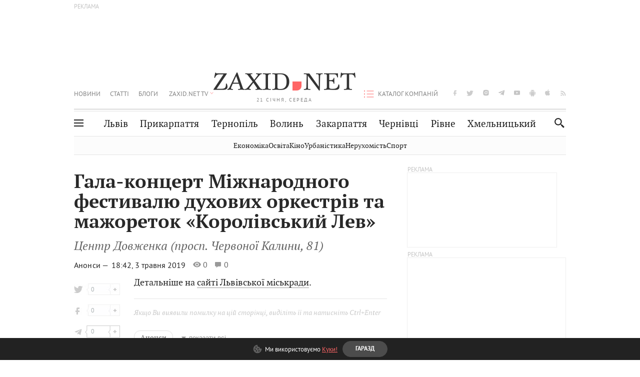

--- FILE ---
content_type: text/html; charset=utf-8
request_url: https://www.google.com/recaptcha/api2/aframe
body_size: 268
content:
<!DOCTYPE HTML><html><head><meta http-equiv="content-type" content="text/html; charset=UTF-8"></head><body><script nonce="3D4rGTajwtAwCoBMwAHqzA">/** Anti-fraud and anti-abuse applications only. See google.com/recaptcha */ try{var clients={'sodar':'https://pagead2.googlesyndication.com/pagead/sodar?'};window.addEventListener("message",function(a){try{if(a.source===window.parent){var b=JSON.parse(a.data);var c=clients[b['id']];if(c){var d=document.createElement('img');d.src=c+b['params']+'&rc='+(localStorage.getItem("rc::a")?sessionStorage.getItem("rc::b"):"");window.document.body.appendChild(d);sessionStorage.setItem("rc::e",parseInt(sessionStorage.getItem("rc::e")||0)+1);localStorage.setItem("rc::h",'1769010198498');}}}catch(b){}});window.parent.postMessage("_grecaptcha_ready", "*");}catch(b){}</script></body></html>

--- FILE ---
content_type: application/javascript; charset=utf-8
request_url: https://fundingchoicesmessages.google.com/f/AGSKWxVcfkaoiHubt8OhoqxNlz3V1f_CW6f5hFLYzbCAT-EGFXS4Q02QSdXcCR1KL-EXvm9OBViKQNaxqPxOFWiPnaVEHM4ItxYzsVwKGosrpJOnheWD8-G6K5GFDTY9g95h2as4tCWbcqhAOgeoTS4NP9U5NZPt3ZPFPQqpQzVDk1JYDswdpjxNOgeT3GAB/_/adzone4./story_ads_728x90.swf?/adperf_/insertA.d.js
body_size: -1292
content:
window['b7b6d305-b527-472c-a206-ec39f046034c'] = true;